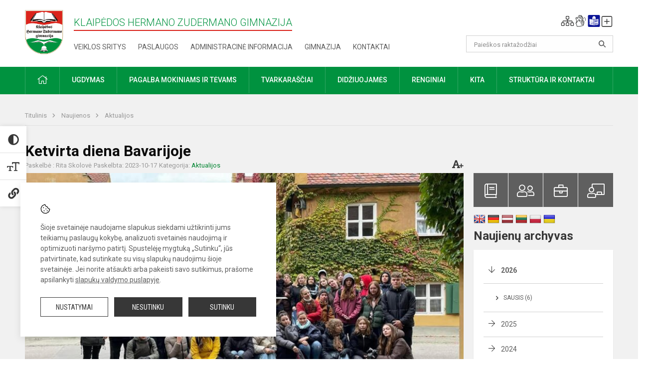

--- FILE ---
content_type: text/html; charset=UTF-8
request_url: https://hzg.lt/lt/naujienos/aktualijos/2023/10/ketvirta-diena-bavarijoje
body_size: 13501
content:
<!doctype html>
<html class="no-js" lang="lt">
<head>
    <meta charset="utf-8" />
<meta http-equiv="x-ua-compatible" content="ie=edge">
<meta name="viewport" content="width=device-width, initial-scale=1.0" />
<meta name="title" content="Ketvirta diena Bavarijoje">
<meta name="description" content="Šiandien aplankėme Augsburgą. ">
<meta name="theme-color" content="#000000" />
<meta name="mobile-web-app-capable" content="yes">



<link rel="apple-touch-icon" sizes="180x180" href="/apple-touch-icon.png">
<link rel="icon" type="image/png" sizes="32x32" href="/favicon-32x32.png">
<link rel="icon" type="image/png" sizes="16x16" href="/favicon-16x16.png">
<link rel="manifest" href="/manifest.json">
<meta name="msapplication-TileColor" content="#da532c">

<link rel="icon" type="image/png" href="/favicon-96x96.png" sizes="96x96" />
<link rel="icon" type="image/svg+xml" href="/favicon.svg" />
<link rel="shortcut icon" href="/favicon.ico" />
<link rel="apple-touch-icon" sizes="180x180" href="/apple-touch-icon.png" />
<link rel="manifest" href="/site.webmanifest" />

<title>
            Ketvirta diena Bavarijoje | Klaipėdos Hermano Zudermano gimnazija
    </title>

<link rel="stylesheet" href="/assets/build/css/app.css?id=68aa80351c439874adc6"/>

<link href="https://fonts.googleapis.com/css?family=Roboto:300,400,500,700&amp;subset=latin-ext" rel="stylesheet">
<link href="https://fonts.googleapis.com/css?family=Roboto+Condensed&amp;subset=latin-ext" rel="stylesheet">

    
                
                    
            
    <meta property="og:site_name" content="Klaipėdos Hermano Zudermano gimnazija"/>
    <meta property="og:title" content="Ketvirta diena Bavarijoje"/>
    <meta property="og:description" content="Šiandien aplankėme Augsburgą. "/>
    <meta property="og:image" content="/app/default/assets/naujienos/391606599_755012019763517_8548876401743952345_n.jpg"/>
    <meta property="og:url" content="https://hzg.lt/lt/naujienos/aktualijos/2023/10/ketvirta-diena-bavarijoje "/>
    <meta property="og:type" content="website"/>

<script>
    var Laravel = {
        csrfToken: 'RGvMUsPrbRdk2C9K9ujyK2dRVIrZVtBLeOMKq5gl',
        recaptchaKey: ''
    };
</script>

<style>.nav ul li a {
    padding: 16px 24px;
}
</style>
</head>
<body class="">
<div id="fb-root"></div>
<script>(function (d, s, id) {
        var js, fjs = d.getElementsByTagName(s)[0];
        if (d.getElementById(id)) return;
        js = d.createElement(s);
        js.id = id;
        js.src = "//connect.facebook.net/lt_LT/sdk.js#xfbml=1&version=v2.10&appId=1142490675765092";
        fjs.parentNode.insertBefore(js, fjs);
    }(document, 'script', 'facebook-jssdk'));
</script>

<div class="accessibility-holder">
    <ul>
                <li>
            <div class="acc-trigger acc-contrast">
                <i class="fas fa-adjust"></i>
                <div class="accessibility-steps">
                    <ul>
                        <li></li>
                        <li></li>
                    </ul>
                </div>
            </div>
            <div class="accessibility-tooltip accessibility-tooltip-1 current">
                Juodai ant balto
            </div>
            <div class="accessibility-tooltip accessibility-tooltip-2">
                Baltai ant juodo
            </div>
            <div class="accessibility-tooltip accessibility-tooltip-3 ">
                Normalus
            </div>
        </li>
        <li>
            <div class="acc-trigger acc-size">
                <img alt="Teksto dydis" src="/assets/build/img/icon-text.png">
                <div class="accessibility-steps">
                    <ul>
                        <li></li>
                        <li></li>
                    </ul>
                </div>
            </div>
            <div class="accessibility-tooltip accessibility-tooltip-1 current">
                Dydis 1
            </div>
            <div class="accessibility-tooltip accessibility-tooltip-2">
                Dydis 2
            </div>
            <div class="accessibility-tooltip accessibility-tooltip-3 ">
                Dydis normalus
            </div>
        </li>
        <li>
            <div class="acc-trigger acc-links">
                <i class="fas fa-link"></i>
                <div class="accessibility-steps">
                    <ul>
                        <li></li>
                    </ul>
                </div>
            </div>
            <div class="accessibility-tooltip accessibility-tooltip-1 current">
                Ryškios nuorodos
            </div>
            <div class="accessibility-tooltip accessibility-tooltip-2">
                Normalios nuorodos
            </div>
        </li>
    </ul>
    <span>
        <i class="far fa-times-circle"></i>
    </span>
    <script type="text/javascript">
        var accessibility_settings = JSON.parse('false');
            </script>
</div>


<script>
	document.addEventListener("DOMContentLoaded", function (event) {
$('a').keyup(function (e) {
var active_a = $(document.activeElement);
var parent_a = active_a.parents('ul').prev('a');

// po tab paspaudimo uzdaromi visi expanded, isskyrus navigacijos parent elementa
$('a').attr("aria-expanded", 'false');
parent_a.attr("aria-expanded", 'true');

// Paspaudus pele uzdaromi visi expanded
$("body").click(function () {
$(this).attr("aria-expanded", 'false');
});

// paspaudus enter atidaromas expanded, visi kiti uzdaromi
if (e.keyCode == 13) {
$('a').attr("aria-expanded", 'false');
var is_expanded = $(this).attr('aria-expanded');

if (is_expanded === 'true') {
$(this).attr("aria-expanded", 'false');
} else {
$(this).attr("aria-expanded", 'true');
}
}
});
});
</script>

<div class="cookies-hold" id="europeCookieWrapper" style="display: none;">
    <div class="cookies-icon">
        <img src="/assets/build/img/icon-cookies.svg" alt="icon-cookies">
    </div>
    <div class="cookies-text">
        Šioje svetainėje naudojame slapukus siekdami užtikrinti jums teikiamų paslaugų kokybę, analizuoti svetainės naudojimą ir optimizuoti naršymo patirtį. Spustelėję mygtuką „Sutinku“, jūs patvirtinate, kad sutinkate su visų slapukų naudojimu šioje svetainėje. Jei norite atšaukti arba pakeisti savo sutikimus, prašome apsilankyti <a href="/slapuku-valdymas">slapukų valdymo puslapyje</a>.
    </div>
    <div class="cookies-buttons">
        <ul>
            <li>
                <a href="/slapuku-valdymas" class="btn-dark-border btn-full">Nustatymai</a>
            </li>
            <li>
                <a href="#" id="europeCookieHide" class="btn-dark btn-full">Nesutinku</a>
            </li>
            <li>
                <a href="#" id="europeCookieClose" class="btn-dark btn-full">Sutinku</a>
            </li>
        </ul>
    </div>
</div>

<a href="#content" class="skip-link">Praleisti meniu</a>
<div class="small-12 columns nopad mobile-nav-top-block">
	<div class="small-3 medium-2 columns mobile-logo text-center">
		<a href="/" aria-label="Klaipėdos Hermano Zudermano gimnazija"><img src="/app/default/assets/mokykla/favicon.png" alt="Klaipėdos Hermano Zudermano gimnazija"></a>
	</div>
	<div class="small-9 medium-10 columns nopad mobile-top-nav">
		<ul>
			
							<li>
					<a href="https://hzg.lt/lt/naujienos/kurti" aria-label="Įkelti naujienas">
						<i class="fal fa-plus-square"></i>
					</a>
				</li>
							<li>
					<a href="https://hzg.lt/lt/paskutiniai-atnaujinimai" aria-label="Paskutiniai atnaujinimai">
						<i class="fal fa-clock"></i>
					</a>
				</li>
						
			<li>
				<a href="#" class="trigger-search">
					<i class="fal fa-search"></i>
					<span class="sr-only">Paieška</span>
				</a>
			</li>
			<li>
				<a href="#" class="trigger">
					<i class="fal fa-bars"></i>
					<i class="fal fa-times" style="display: none;"></i>
					<span class="sr-only">Meniu</span>
				</a>
			</li>
		</ul>
	</div>
</div>


<div class="row row-padd">
	<div class="small-12 columns mobile-search-block text-center">
		<form action="https://hzg.lt/lt/search" role="search">
			<input type="text" placeholder="Paieškos raktažodžiai" name="q" autocomplete="off" value="" aria-label="Paieškos raktažodžiai">
			<button type="submit" aria-label="Atidaryti paiešką"></button>
		</form>
	</div>
</div>

<div class="small-12 columns nopad mobile-nav-list" role="navigation">
    <div class="mobile-nav-new-header header-right">
        <div class="schedule">
                        <div class="header-schedule-ul">
                <style>
	.nav ul li a[aria-expanded="true"] + ul {
		display: block;
	}
</style>

<ul role="navigation">
										<li class="tooltip-new">
					<a aria-haspopup="true" aria-expanded="false" aria-label="Svetainės medis" role="button" target="_self" class="" href="https://hzg.lt/lt/svetaines-medis">
						<i class="fa sitemap"></i>
						<span class="tooltiptext">Svetainės medis</span>
					</a>
				</li>
															<li class="tooltip-new">
					<a aria-haspopup="true" aria-expanded="false" aria-label="Informacija gestų kalba" role="button" target="_self" class="" href="https://hzg.lt/lt/informacija-gestu-kalba">
						<i class="fa hands"></i>
						<span class="tooltiptext">Informacija gestų kalba</span>
					</a>
				</li>
															<li class="tooltip-new">
					<a aria-haspopup="true" aria-expanded="false" aria-label="Informacija lengvai suprantama kalba" role="button" target="_self" class="" href="https://hzg.lt/lt/informacija-lengvai-suprantama-kalba">
						<i class="fa lux"></i>
						<span class="tooltiptext">Informacija lengvai suprantama kalba</span>
					</a>
				</li>
															<li class="tooltip-new">
					<a aria-haspopup="true" aria-expanded="false" aria-label="Įkelti naujieną administratoriui" role="button" target="_self" class="" href="https://hzg.lt/lt/naujienos/kurti">
						<i class="fa fa-plus-square-o"></i>
						<span class="tooltiptext">Įkelti naujieną administratoriui</span>
					</a>
				</li>
						</ul>
            </div>
        </div>
    </div>
	<style>
    .nav ul li a[aria-expanded="true"] + ul {
        display: block;
    }
</style>

<ul role="navigation">
                                        <li class="">
                    <a aria-haspopup="true" aria-expanded="false" role="button" target="_self"
                       class="" href="https://hzg.lt/lt/naujienos">Naujienos
                           </a>
                </li>
                                                                                                <li class="">
                    <a aria-haspopup="true" aria-expanded="false" role="button" target="_self"
                       class="" href="https://hzg.lt/lt/veiklos-sritys">Veiklos sritys
                           </a>
                </li>
                                                                                                <li class="">
                    <a aria-haspopup="true" aria-expanded="false" role="button" target="_self"
                       class="" href="https://hzg.lt/lt/paslaugos">Paslaugos
                           </a>
                </li>
                                                                                                <li class="has-child ">
                    <a href="#" aria-haspopup="true" aria-expanded="false" role="button"
                       class="">
                                              Administracinė informacija
                                                  </a>
                    <ul>
                                                    <li class="">
                                                                    <a target="_self" class=""
                                       href="https://hzg.lt/lt/administracine-informacija/nuostatai">Nuostatai, tvarkos</a>
                                                            </li>
                                                    <li class="">
                                                                    <a target="_self" class=""
                                       href="https://hzg.lt/lt/administracine-informacija/planavimo-dokumentai">Planavimo dokumentai</a>
                                                            </li>
                                                    <li class="">
                                                                    <a target="_self" class=""
                                       href="https://hzg.lt/lt/administracine-informacija/veiklos-ataskaitos">Veiklos ataskaitos</a>
                                                            </li>
                                                    <li class="">
                                                                    <a target="_self" class=""
                                       href="https://hzg.lt/lt/administracine-informacija/biudzeto-vykdymo-ataskaitu-rinkiniai">Biudžeto vykdymo ataskaitų rinkiniai</a>
                                                            </li>
                                                    <li class="">
                                                                    <a target="_self" class=""
                                       href="https://hzg.lt/lt/administracine-informacija/finansiniu-ataskaitu-rinkiniai">Finansinių ataskaitų rinkiniai</a>
                                                            </li>
                                                    <li class="">
                                                                    <a target="_self" class=""
                                       href="https://hzg.lt/lt/administracine-informacija/darbo-uzmokestis">Darbo užmokestis</a>
                                                            </li>
                                                    <li class="">
                                                                    <a target="_self" class=""
                                       href="https://hzg.lt/lt/administracine-informacija/ukio-subjektu-prieziura">Ūkio subjektų priežiūra</a>
                                                            </li>
                                                    <li class="">
                                                                    <a target="_self" class=""
                                       href="https://hzg.lt/lt/administracine-informacija/paskatinimai-ir-apdovanojimai">Paskatinimai ir apdovanojimai</a>
                                                            </li>
                                                    <li class="">
                                                                    <a target="_self" class=""
                                       href="https://hzg.lt/lt/administracine-informacija/tarnybiniai-lengvieji-automobiliai">Tarnybiniai lengvieji automobiliai</a>
                                                            </li>
                                                    <li class="">
                                                                    <a target="_self" class=""
                                       href="https://hzg.lt/lt/administracine-informacija/viesieji-pirkimai">Viešieji pirkimai</a>
                                                            </li>
                                            </ul>
                </li>
                                                                                                <li class="">
                    <a aria-haspopup="true" aria-expanded="false" role="button" target="_self"
                       class="" href="https://hzg.lt/lt/gimnazija">Gimnazija
                           </a>
                </li>
                                                                                    <li class="">
                    <a aria-haspopup="true" aria-expanded="false" role="button" target="_self"
                       class="" href="https://hzg.lt/lt/kontaktai">Kontaktai
                           </a>
                </li>
                                                                                                <li class="">
                    <a aria-haspopup="true" aria-expanded="false" role="button" target="_self"
                       class="" href="https://hzg.lt/lt/paslaugos/ugdymas">Ugdymas
                           </a>
                </li>
                                                                                                <li class="has-child ">
                    <a href="#" aria-haspopup="true" aria-expanded="false" role="button"
                       class="">
                                              Pagalba mokiniams ir tėvams
                                                  </a>
                    <ul>
                                                    <li class="">
                                                                    <a target="_self" class=""
                                       href="https://hzg.lt/lt/paslaugos/pagalba-mokiniams-ir-tevams/visuomenes-sveikatos-prieziuros-specialistas">Visuomenės sveikatos specialistas</a>
                                                            </li>
                                                    <li class="">
                                                                    <a target="_self" class=""
                                       href="https://hzg.lt/lt/paslaugos/pagalba-mokiniams-ir-tevams/psichologas">Psichologas</a>
                                                            </li>
                                                    <li class="">
                                                                    <a target="_self" class=""
                                       href="https://hzg.lt/lt/paslaugos/pagalba-mokiniams-ir-tevams/socialinis-pedagogas">Socialinis pedagogas</a>
                                                            </li>
                                                    <li class="">
                                                                    <a target="_self" class=""
                                       href="https://hzg.lt/lt/paslaugos/pagalba-mokiniams-ir-tevams/specialusis-pedagogas">Specialusis pedagogas</a>
                                                            </li>
                                                    <li class="">
                                                                    <a target="_self" class=""
                                       href="https://hzg.lt/lt/paslaugos/pagalba-mokiniams-ir-tevams/karjeros-specialistas">Karjeros specialistas</a>
                                                            </li>
                                                    <li class="">
                                                                    <a target="_self" class=""
                                       href="https://hzg.lt/lt/paslaugos/pagalba-mokiniams-ir-tevams/logopedas">Logopedas</a>
                                                            </li>
                                                    <li class="">
                                                                    <a target="_self" class=""
                                       href="https://hzg.lt/lt/struktura-ir-kontaktai/komisijos-ir-darbo-grupes/vaiko-geroves-komisija">Vaiko gerovės komisija</a>
                                                            </li>
                                                    <li class="">
                                                                    <a target="_self" class=""
                                       href="https://hzg.lt/lt/paslaugos/pagalba-mokiniams-ir-tevams/psichologines-ir-emocines-pagalbos-kontaktai">Pagalbos kontaktai</a>
                                                            </li>
                                            </ul>
                </li>
                                                                                                <li class="">
                    <a aria-haspopup="true" aria-expanded="false" role="button" target="_self"
                       class="" href="https://hzg.lt/lt/tvarkarasciai">Tvarkaraščiai
                           </a>
                </li>
                                                                        <li class="">
                    <a aria-haspopup="true" aria-expanded="false" role="button" target="_self"
                       class="" href="https://hzg.lt/lt/naujienos/didziuojames">Didžiuojamės
                           </a>
                </li>
                                                                        <li class="">
                    <a aria-haspopup="true" aria-expanded="false" role="button" target="_self"
                       class="" href="https://hzg.lt/lt/naujienos/renginiai">Renginiai
                           </a>
                </li>
                                                            <li class="has-child ">
                    <a href="#" aria-haspopup="true" aria-expanded="false" role="button"
                       class="">
                                              Kita
                                                  </a>
                    <ul>
                                                    <li class="">
                                                                    <a target="_self" class=""
                                       href="https://hzg.lt/lt/civiline-sauga">Civilinė sauga</a>
                                                            </li>
                                                    <li class="">
                                                                    <a target="_self" class=""
                                       href="https://hzg.lt/lt/korupcijos-prevencija">Korupcijos prevencija</a>
                                                            </li>
                                                    <li class="">
                                                                    <a target="_self" class=""
                                       href="https://hzg.lt/lt/smurto-prevencija">Smurto prevencija</a>
                                                            </li>
                                                    <li class="">
                                                                    <a target="_self" class=""
                                       href="https://hzg.lt/lt/laisvos-darbo-vietos">Laisvos darbo vietos</a>
                                                            </li>
                                                    <li class="">
                                                                    <a target="_self" class=""
                                       href="https://hzg.lt/lt/nuorodos">Nuorodos</a>
                                                            </li>
                                                    <li class="">
                                                                    <a target="_self" class=""
                                       href="https://hzg.lt/lt/teisine-informacija">Teisinė informacija</a>
                                                            </li>
                                                    <li class="">
                                                                    <a target="_self" class=""
                                       href="https://hzg.lt/lt/atviri-duomenys">Atviri duomenys</a>
                                                            </li>
                                            </ul>
                </li>
                                                            <li class="">
                    <a aria-haspopup="true" aria-expanded="false" role="button" target="_self"
                       class="" href="https://hzg.lt/lt/struktura-ir-kontaktai">Struktūra ir kontaktinė informacija
                           </a>
                </li>
                        </ul>
</div>

<div class="row row-padd">
	<div class="small-12 columns nopad header" role="header">
		<div class="small-1 columns nopad header-left">
			<a href="/" aria-label="Klaipėdos Hermano Zudermano gimnazija"><img title="Klaipėdos Hermano Zudermano gimnazija" alt="Klaipėdos Hermano Zudermano gimnazija" src="/app/default/assets/mokykla/logo_web.png"></a>
		</div>
		<div class="small-7 columns nopad header-middle">
			<div class="small-12 columns nopadleft slogan">
				<span>Klaipėdos Hermano Zudermano gimnazija</span>
			</div>
			<div class="small-12 columns nopadleft slonan-nav">
				
<ul class="">
            <li class="
        
        
        
        
        ">

        <a
                href="https://hzg.lt/lt/veiklos-sritys"
                target="_self"
                class=" "
                
                        >
            Veiklos sritys
        </a>

                </li>
            <li class="
        
        
        
        
        ">

        <a
                href="https://hzg.lt/lt/paslaugos"
                target="_self"
                class=" "
                
                        >
            Paslaugos
        </a>

                </li>
            <li class="
        
        
        
        
        ">

        <a
                href="https://hzg.lt/lt/administracine-informacija"
                target="_self"
                class=" "
                
                        >
            Administracinė informacija
        </a>

                </li>
            <li class="
        
        
        
        
        ">

        <a
                href="https://hzg.lt/lt/gimnazija"
                target="_self"
                class=" "
                
                        >
            Gimnazija
        </a>

                </li>
            <li class="
        
        
        
        
        ">

        <a
                href="https://hzg.lt/lt/kontaktai"
                target="_self"
                class=" "
                
                        >
            Kontaktai
        </a>

                </li>
    
</ul>

			</div>
		</div>
		<div class="small-3 columns nopad header-right">
			<div class="small-12 columns nopad schedule">
								<div class="header-schedule-ul">
					<style>
	.nav ul li a[aria-expanded="true"] + ul {
		display: block;
	}
</style>

<ul role="navigation">
										<li class="tooltip-new">
					<a aria-haspopup="true" aria-expanded="false" aria-label="Svetainės medis" role="button" target="_self" class="" href="https://hzg.lt/lt/svetaines-medis">
						<i class="fa sitemap"></i>
						<span class="tooltiptext">Svetainės medis</span>
					</a>
				</li>
															<li class="tooltip-new">
					<a aria-haspopup="true" aria-expanded="false" aria-label="Informacija gestų kalba" role="button" target="_self" class="" href="https://hzg.lt/lt/informacija-gestu-kalba">
						<i class="fa hands"></i>
						<span class="tooltiptext">Informacija gestų kalba</span>
					</a>
				</li>
															<li class="tooltip-new">
					<a aria-haspopup="true" aria-expanded="false" aria-label="Informacija lengvai suprantama kalba" role="button" target="_self" class="" href="https://hzg.lt/lt/informacija-lengvai-suprantama-kalba">
						<i class="fa lux"></i>
						<span class="tooltiptext">Informacija lengvai suprantama kalba</span>
					</a>
				</li>
															<li class="tooltip-new">
					<a aria-haspopup="true" aria-expanded="false" aria-label="Įkelti naujieną administratoriui" role="button" target="_self" class="" href="https://hzg.lt/lt/naujienos/kurti">
						<i class="fa fa-plus-square-o"></i>
						<span class="tooltiptext">Įkelti naujieną administratoriui</span>
					</a>
				</li>
						</ul>
				</div>
			</div>
			<div class="small-12 columns nopad search-block">
				<form action="https://hzg.lt/lt/search" role="search">
					<input type="text" placeholder="Paieškos raktažodžiai" name="q" autocomplete="off" value="" aria-label="Paieškos raktažodžiai">
					<button type="submit" aria-expanded="false" aria-label="Atidaryti paiešką"></button>
				</form>
			</div>
		</div>
	</div>
</div>

<div class="bg-green">
    <div class="row row-padd">
        <div class="small-12 columns nopad nav">
            <style>
    .nav ul li a[aria-expanded="true"] + ul {
        display: block;
    }
</style>

<ul role="navigation">
                                        <li class="">
                    <a aria-haspopup="true" aria-expanded="false" role="button" target="_self"
                       class="" href="https://hzg.lt/lt"><i class="fal fa-home"></i>
                                                           <span class="sr-only">Pradžia</span>
                            </a>
                </li>
                                                                                                            <li class="has-child ">
                    <a href="#" aria-haspopup="true" aria-expanded="false" role="button"
                       class="">
                                              Ugdymas
                                                  </a>
                    <ul>
                                                    <li class="">
                                                                    <a target="_self" class=""
                                       href="https://hzg.lt/lt/paslaugos/ugdymas/ugdymo-organizavimas">Ugdymo organizavimas</a>
                                                            </li>
                                                    <li class="">
                                                                    <a target="_self" class=""
                                       href="https://hzg.lt/lt/paslaugos/ugdymas/pradinis-ugdymas">Pradinis ugdymas</a>
                                                            </li>
                                                    <li class="">
                                                                    <a target="_self" class=""
                                       href="https://hzg.lt/lt/paslaugos/ugdymas/pagrindinis-ugdymas">Pagrindinis ugdymas</a>
                                                            </li>
                                                    <li class="">
                                                                    <a target="_self" class=""
                                       href="https://hzg.lt/lt/paslaugos/ugdymas/vidurinis-ugdymas">Vidurinis ugdymas</a>
                                                            </li>
                                                    <li class="">
                                                                    <a target="_self" class=""
                                       href="https://hzg.lt/lt/paslaugos/ugdymas/mokiniu-mokymas-namuose">Mokinių mokymas namuose</a>
                                                            </li>
                                                    <li class="">
                                                                    <a target="_self" class=""
                                       href="https://hzg.lt/lt/paslaugos/ugdymas/kontroliniai-ir-kiti-atsiskaitymo-darbai">Kontroliniai ir kiti atsiskaitymo darbai</a>
                                                            </li>
                                                    <li class="">
                                                                    <a target="_self" class=""
                                       href="https://hzg.lt/lt/paslaugos/ugdymas/aprupinimas-vadoveliais">Aprūpinimas vadovėliais</a>
                                                            </li>
                                                    <li class="">
                                                                    <a target="_self" class=""
                                       href="https://hzg.lt/lt/paslaugos/ugdymas/nuotolinis-mokymas">Nuotolinis mokymas</a>
                                                            </li>
                                                    <li class="">
                                                                    <a target="_self" class=""
                                       href="https://hzg.lt/lt/paslaugos/ugdymas/ugdymo-turinio-atnaujinimas">Ugdymo turinio atnaujinimas</a>
                                                            </li>
                                                    <li class="">
                                                                    <a target="_self" class=""
                                       href="https://hzg.lt/lt/paslaugos/ugdymas/itraukusis-ugdymas">Įtraukusis ugdymas</a>
                                                            </li>
                                            </ul>
                </li>
                                                                                                            <li class="has-child ">
                    <a href="#" aria-haspopup="true" aria-expanded="false" role="button"
                       class="">
                                              Pagalba mokiniams ir tėvams
                                                  </a>
                    <ul>
                                                    <li class="">
                                                                    <a target="_self" class=""
                                       href="https://hzg.lt/lt/paslaugos/pagalba-mokiniams-ir-tevams/visuomenes-sveikatos-prieziuros-specialistas">Visuomenės sveikatos specialistas</a>
                                                            </li>
                                                    <li class="">
                                                                    <a target="_self" class=""
                                       href="https://hzg.lt/lt/paslaugos/pagalba-mokiniams-ir-tevams/psichologas">Psichologas</a>
                                                            </li>
                                                    <li class="">
                                                                    <a target="_self" class=""
                                       href="https://hzg.lt/lt/paslaugos/pagalba-mokiniams-ir-tevams/socialinis-pedagogas">Socialinis pedagogas</a>
                                                            </li>
                                                    <li class="">
                                                                    <a target="_self" class=""
                                       href="https://hzg.lt/lt/paslaugos/pagalba-mokiniams-ir-tevams/specialusis-pedagogas">Specialusis pedagogas</a>
                                                            </li>
                                                    <li class="">
                                                                    <a target="_self" class=""
                                       href="https://hzg.lt/lt/paslaugos/pagalba-mokiniams-ir-tevams/karjeros-specialistas">Karjeros specialistas</a>
                                                            </li>
                                                    <li class="">
                                                                    <a target="_self" class=""
                                       href="https://hzg.lt/lt/paslaugos/pagalba-mokiniams-ir-tevams/logopedas">Logopedas</a>
                                                            </li>
                                                    <li class="">
                                                                    <a target="_self" class=""
                                       href="https://hzg.lt/lt/struktura-ir-kontaktai/komisijos-ir-darbo-grupes/vaiko-geroves-komisija">Vaiko gerovės komisija</a>
                                                            </li>
                                                    <li class="">
                                                                    <a target="_self" class=""
                                       href="https://hzg.lt/lt/paslaugos/pagalba-mokiniams-ir-tevams/psichologines-ir-emocines-pagalbos-kontaktai">Psichologinės ir emocinės pagalbos kontaktai</a>
                                                            </li>
                                            </ul>
                </li>
                                                                                                            <li class="">
                    <a aria-haspopup="true" aria-expanded="false" role="button" target="_self"
                       class="" href="https://hzg.lt/lt/tvarkarasciai">Tvarkaraščiai
                           </a>
                </li>
                                                                                                            <li class="">
                    <a aria-haspopup="true" aria-expanded="false" role="button" target="_self"
                       class="" href="https://hzg.lt/lt/naujienos/didziuojames">Didžiuojamės
                           </a>
                </li>
                                                                                                <li class="">
                    <a aria-haspopup="true" aria-expanded="false" role="button" target="_self"
                       class="" href="https://hzg.lt/lt/naujienos/renginiai">Renginiai
                           </a>
                </li>
                                                                                                <li class="has-child ">
                    <a href="#" aria-haspopup="true" aria-expanded="false" role="button"
                       class="">
                                              Kita
                                                  </a>
                    <ul>
                                                    <li class="">
                                                                    <a target="_self" class=""
                                       href="https://hzg.lt/lt/civiline-sauga">Civilinė sauga</a>
                                                            </li>
                                                    <li class="">
                                                                    <a target="_self" class=""
                                       href="https://hzg.lt/lt/korupcijos-prevencija">Korupcijos prevencija</a>
                                                            </li>
                                                    <li class="">
                                                                    <a target="_self" class=""
                                       href="https://hzg.lt/lt/praneseju-apsauga-vidinis-kanalas">Pranešėjų apsauga. Vidinis kanalas</a>
                                                            </li>
                                                    <li class="">
                                                                    <a target="_self" class=""
                                       href="https://hzg.lt/lt/smurto-prevencija">Smurto prevencija</a>
                                                            </li>
                                                    <li class="">
                                                                    <a target="_self" class=""
                                       href="https://hzg.lt/lt/laisvos-darbo-vietos">Laisvos darbo vietos</a>
                                                            </li>
                                                    <li class="">
                                                                    <a target="_self" class=""
                                       href="https://hzg.lt/lt/nuorodos">Nuorodos</a>
                                                            </li>
                                                    <li class="">
                                                                    <a target="_self" class=""
                                       href="https://hzg.lt/lt/teisine-informacija">Teisinė informacija</a>
                                                            </li>
                                                    <li class="">
                                                                    <a target="_self" class=""
                                       href="https://hzg.lt/lt/atviri-duomenys">Atviri duomenys</a>
                                                            </li>
                                            </ul>
                </li>
                                                                                                            <li class="has-child ">
                    <a href="#" aria-haspopup="true" aria-expanded="false" role="button"
                       class="">
                                              Struktūra ir kontaktai
                                                  </a>
                    <ul>
                                                    <li class="">
                                                                    <a target="_self" class=""
                                       href="https://hzg.lt/lt/struktura-ir-kontaktai/administracija">Administracija</a>
                                                            </li>
                                                    <li class="">
                                                                    <a target="_self" class=""
                                       href="https://hzg.lt/lt/struktura-ir-kontaktai/specialistai">Specialistai</a>
                                                            </li>
                                                    <li class="">
                                                                    <a target="_self" class=""
                                       href="https://hzg.lt/lt/struktura-ir-kontaktai/mokytojai">Mokytojai</a>
                                                            </li>
                                                    <li class="">
                                                                    <a target="_self" class=""
                                       href="https://hzg.lt/lt/struktura-ir-kontaktai/darbuotojai">Nepedagoginiai darbuotojai</a>
                                                            </li>
                                                    <li class="">
                                                                    <a target="_self" class=""
                                       href="https://hzg.lt/lt/struktura-ir-kontaktai/savivalda">Savivalda</a>
                                                            </li>
                                                    <li class="">
                                                                    <a target="_self" class=""
                                       href="https://hzg.lt/lt/struktura-ir-kontaktai/komisijos-ir-darbo-grupes">Komisijos ir darbo grupės</a>
                                                            </li>
                                                    <li class="">
                                                                    <a target="_self" class=""
                                       href="https://hzg.lt/lt/struktura-ir-kontaktai/strukturos-schema">Struktūros schema</a>
                                                            </li>
                                            </ul>
                </li>
                                                                                                            </ul>
        </div>
    </div>
</div>

<div class="content" id="content">

    <div class="row row-padd">
            <div class="small-12 columns nopad breads">
        <ul>
            <li class="breadcrumb-item">
                <a href="/">
                    Titulinis
                </a>
            </li>
                                                <li class="breadcrumb-item">
                        <a href="https://hzg.lt/naujienos">
                            Naujienos
                        </a>
                    </li>
                                                                <li class="breadcrumb-item">
                        <a href="https://hzg.lt/naujienos/aktualijos">
                            Aktualijos
                        </a>
                    </li>
                                                                                                                                                </ul>
    </div>

        

        <div class="small-12 medium-8 large-9 columns nopad content-main">
                        
                                                            
    <div class="small-12 columns nopad entry">
        <div class="entry article-block">
            <h1>Ketvirta diena Bavarijoje</h1>
            <a href="" id="page-font-size">
                <i class="fas fa-font"></i>
                <i class="fas fa-plus"></i>
            </a>
            <ul>
                                    <li>Paskelbė
                        : Rita Skolovė</li>
                
                <li>Paskelbta: 2023-10-17</li>

                                    <li>Kategorija: <a href="https://hzg.lt/naujienos/aktualijos"
                        >Aktualijos</a></li>
                            </ul>
        </div>

                    <div data-caption="" aria-label="" class="small-12 columns nopad img-full"
                 style="background: url('/app/default/assets/naujienos/bb0bf3ff9e27e339d49973e893b164fd.jpg') no-repeat center center">
            </div>
                                    <span class="media-comment"></span>
        
        <div class="small-12 columns nopad add-shadow content-school">

            
                                            <p>Šiandien aplankėme Augsburgą. Kelionė prasidėjo nelabai sėkmingai, nes automagistralėje patekome į kamštį ( Stau), kuriame praleidome apie 3 valandas. Laimei, šis laikas neprailgo. Pagaliau pasiekę miestą susipažinome su jo istorija ir įžymybėmis. Taipogi sužinojome apie Fugger šeimą ir jos įkurtą pirmąją pasaulyje socialinio būsto gyvenvietę "Fuggereibrunnen". Ji garsėja savo būsto kainomis. Čia butą galima išsinuomoti vos už 86 centus per metus (su sąlyga, kad nuomininkas melsis už Fugger'ių šeimą tris kartus dienoje, yra tikras Augsburgietis, labai nepasiturintis ir geros reputacijos). Beje, čia gimė garsaus Vienos klasiko W. A. Mocarto tėvas Leopoldas Mocartas. Buvo įdomu sužinoti apie miesto skerdyklą, katedrą, rotušę ir kaip Martinas Liuteris susijęs su Augsburgu.
                                                <p></p>
                                

<p>Gaila tik tai, kad mieste negalėjome praleisti daugiau laiko, nes dėl vėlyvo atvykimo reikėjo skubėti atgal į Waldkraiburgą. Dėkojame Pia Lingner- Boeld ir F. Wilhelm Boeld už gražią ir informatyvią dieną
                                            

            
                                <div class="small-12 columns gallery-thumbs nopad" id="gallery-2">
        <ul>
                                                                                                <li><a data-caption="" aria-label="" data-fancybox="gallery" rel="group"
                       href="/app/default/assets/naujienos/431b38dea144434ed48134a6ea891506.jpg"
                       style="background:url(/app/default/assets/naujienos/c8f91c47134ecfb6db9522190d334a70.jpg) no-repeat center center;"></a>
                                    </li>
                                                            <li><a data-caption="" aria-label="" data-fancybox="gallery" rel="group"
                       href="/app/default/assets/naujienos/2f7d844808cec56546fc406a7bb86b47.jpg"
                       style="background:url(/app/default/assets/naujienos/c5f0b84ec769cdd06e021296692e6c11.jpg) no-repeat center center;"></a>
                                    </li>
                                                            <li><a data-caption="" aria-label="" data-fancybox="gallery" rel="group"
                       href="/app/default/assets/naujienos/83b4ab069e95b379ea8a57186f0ac392.jpg"
                       style="background:url(/app/default/assets/naujienos/97f2392d0c5c69233e001fd9faf0d0da.jpg) no-repeat center center;"></a>
                                    </li>
                                                            <li><a data-caption="" aria-label="" data-fancybox="gallery" rel="group"
                       href="/app/default/assets/naujienos/53c6e1aa92f23467ac690b07fb3feb16.jpg"
                       style="background:url(/app/default/assets/naujienos/c5eb65dc89959a45ff7075cedd61265c.jpg) no-repeat center center;"></a>
                                    </li>
                                                            <li><a data-caption="" aria-label="" data-fancybox="gallery" rel="group"
                       href="/app/default/assets/naujienos/6edff19490e89273ac1d1815eb63a99a.jpg"
                       style="background:url(/app/default/assets/naujienos/cf19994c1bba7ca1d6c0673dca24ca98.jpg) no-repeat center center;"></a>
                                    </li>
                                                            <li><a data-caption="" aria-label="" data-fancybox="gallery" rel="group"
                       href="/app/default/assets/naujienos/5796e3d965b528d59ad36428fd5e82fe.jpg"
                       style="background:url(/app/default/assets/naujienos/948c3d6db04697d118579e6be3cb4262.jpg) no-repeat center center;"></a>
                                    </li>
                                                            <li><a data-caption="" aria-label="" data-fancybox="gallery" rel="group"
                       href="/app/default/assets/naujienos/311794791b04e78ff7ac7dbdf4b3912d.jpg"
                       style="background:url(/app/default/assets/naujienos/cf112a692ff15d511c558413845a7c04.jpg) no-repeat center center;"></a>
                                    </li>
                                                            <li><a data-caption="" aria-label="" data-fancybox="gallery" rel="group"
                       href="/app/default/assets/naujienos/aaec7fc88d1c9553a90055ed7a200cad.jpg"
                       style="background:url(/app/default/assets/naujienos/98be31bb658ae3c84bd4218450211561.jpg) no-repeat center center;"></a>
                                    </li>
                                                            <li><a data-caption="" aria-label="" data-fancybox="gallery" rel="group"
                       href="/app/default/assets/naujienos/d116f2a4ade2815a3474c878eb8ed28d.jpg"
                       style="background:url(/app/default/assets/naujienos/107ee27110fa4649f0819c53699f6637.jpg) no-repeat center center;"></a>
                                    </li>
                                                            <li><a data-caption="" aria-label="" data-fancybox="gallery" rel="group"
                       href="/app/default/assets/naujienos/f50788677775481da59c9867ad9af5ba.jpg"
                       style="background:url(/app/default/assets/naujienos/7ec995b7fe12be6c79f7e53369f9b43f.jpg) no-repeat center center;"></a>
                                    </li>
                                                            <li><a data-caption="" aria-label="" data-fancybox="gallery" rel="group"
                       href="/app/default/assets/naujienos/ec1b7cdf53bac3e1a0e93592a9a42ac4.jpg"
                       style="background:url(/app/default/assets/naujienos/a8aec29bac633867251bcaad1c380ace.jpg) no-repeat center center;"></a>
                                    </li>
                                                            <li><a data-caption="" aria-label="" data-fancybox="gallery" rel="group"
                       href="/app/default/assets/naujienos/97dd65b99b4339d01f77b87023faa88c.jpg"
                       style="background:url(/app/default/assets/naujienos/a576a088a96b390a4a6f130bb4321d9b.jpg) no-repeat center center;"></a>
                                    </li>
                                                            <li><a data-caption="" aria-label="" data-fancybox="gallery" rel="group"
                       href="/app/default/assets/naujienos/2d255dd9130170869a3f02ac135e3fab.jpg"
                       style="background:url(/app/default/assets/naujienos/3bfa24996b1381eb90f9edd810c09fa2.jpg) no-repeat center center;"></a>
                                    </li>
                                                                                                <li><a data-caption="" aria-label="" data-fancybox="gallery" rel="group"
                       href="/app/default/assets/naujienos/07e7bcece608f0a337a1f5cad090d6f7.jpg"
                       style="background:url(/app/default/assets/naujienos/0ec07abab5b2dc07dc7cc4ec93572a50.jpg) no-repeat center center;"></a>
                                    </li>
                    </ul>
    </div>

            
            
            
            <div class="small-12
                                medium-12
                                columns nopad article-bottom-right text-right">
                <span class="thanks_button_label">Nepamirškite padėkoti autoriui</span>

                <a href="/feedback/action"
   data-slug="thankyou"
   data-entry_type="Mokyklos\NaujienosModule\Naujiena\NaujienaModel"
   data-entry_id="227"
   class="btn-main-simple thanks_button feedback_button feedback_button_thankyou">
    Ačiū
    <span>0</span>
</a>

<script type="text/javascript">
    window.addEventListener("load", sliderFunction, false);
    function sliderFunction() {
        var button_slug = 'thankyou';
        var button = $(".feedback_button_" + button_slug);

        button.click(function (e) {
            e.preventDefault();

            var formData = $(this).data();

            $.ajax({
                url: $(this).attr('href'),
                dataType: 'json',
                method: 'GET',
                data: formData
            }).done(function (response) {
                if (response.success) {
                    var countHolder = button.children('span');
                    countHolder.text(parseInt(countHolder.text()) + 1);
                    button.children('span').text();
                    button.attr('disabled', true);
                    $('.feedback_button').attr('disabled', true);
                }
            });
        });
    }
</script>

            </div>

            <div class="small-12 columns nopad fb-block">
                                            </div>

            <div class="small-12 columns nopad back">
    <a href="javascript:void(0);" class="btn_back">Grįžti</a>
</div>

        </div>
    </div>

            <div class="small-12 columns nopad content-subtitle">
            Ankstesnės naujienos
        </div>
        <div class="small-12 columns nopad news-list">
            <ul>
                                    	
		
<li>
	<div class="small-12 columns nopad news-item">
		<a href="https://hzg.lt/lt/naujienos/aktualijos/2023/10/konferencija-kaip-sekasi-kiski-hansai" target="_self">
						<div class="small-12 columns nopad news-img" aria-label="Konferenciją „Kaip sekasi, kiški Hansai?“" style="background: url('/app/default/assets/naujienos/3ab3022a2872086f34449022b6920184.jpg') no-repeat center center"></div>
			<span class="sr-only">Konferenciją „Kaip sekasi, kiški Hansai?“</span>
		</a>
		<div class="small-12 columns nopad add-shadow news-item-content">
			<div class="small-12 columns nopad news-title">
				<a href="https://hzg.lt/lt/naujienos/aktualijos/2023/10/konferencija-kaip-sekasi-kiski-hansai" target="_self">Konferenciją „Kaip sekasi, kiški Hansai?“</a>
			</div>
							<div class="small-12 columns nopad news-info">
					<ul>
						<li>Paskelbta:
							2023-10-17</li>

													<li>Kategorija:
								<a href="https://hzg.lt/naujienos/aktualijos">Aktualijos</a>
							</li>
											</ul>
				</div>
			
			<div class="small-12 columns nopad news-text">
				Spalio mėn. 13 d. Goethe‘s institutas organizavo metodinę-praktinę ankstyvajam v...
			</div>
			<div class="news-more text-right">
															<i class="far fa-camera"></i>
																		<a href="https://hzg.lt/lt/naujienos/aktualijos/2023/10/konferencija-kaip-sekasi-kiski-hansai" target="_self">Plačiau</a>
			</div>
		</div>
	</div>
</li>
                                    	
		
<li>
	<div class="small-12 columns nopad news-item">
		<a href="https://hzg.lt/lt/naujienos/aktualijos/2023/10/trecia-diena-bavarijoje" target="_self">
						<div class="small-12 columns nopad news-img" aria-label="Trečia diena Bavarijoje" style="background: url('/app/default/assets/naujienos/19835e705808c3745a507046012bab9a.jpg') no-repeat center center"></div>
			<span class="sr-only">Trečia diena Bavarijoje</span>
		</a>
		<div class="small-12 columns nopad add-shadow news-item-content">
			<div class="small-12 columns nopad news-title">
				<a href="https://hzg.lt/lt/naujienos/aktualijos/2023/10/trecia-diena-bavarijoje" target="_self">Trečia diena Bavarijoje</a>
			</div>
							<div class="small-12 columns nopad news-info">
					<ul>
						<li>Paskelbta:
							2023-10-16</li>

													<li>Kategorija:
								<a href="https://hzg.lt/naujienos/aktualijos">Aktualijos</a>
							</li>
											</ul>
				</div>
			
			<div class="small-12 columns nopad news-text">
				Trečioji diena Bavarijoje praėjo energingai, linksmai ir informatyviai.

			</div>
			<div class="news-more text-right">
															<i class="far fa-camera"></i>
																		<a href="https://hzg.lt/lt/naujienos/aktualijos/2023/10/trecia-diena-bavarijoje" target="_self">Plačiau</a>
			</div>
		</div>
	</div>
</li>
                                    	
		
<li>
	<div class="small-12 columns nopad news-item">
		<a href="https://hzg.lt/lt/naujienos/aktualijos/2023/10/antra-diena-bavarijoje" target="_self">
						<div class="small-12 columns nopad news-img" aria-label="Antra diena Bavarijoje" style="background: url('/app/default/assets/naujienos/a091b1b2267e898c66b7ee327ab9821e.jpg') no-repeat center center"></div>
			<span class="sr-only">Antra diena Bavarijoje</span>
		</a>
		<div class="small-12 columns nopad add-shadow news-item-content">
			<div class="small-12 columns nopad news-title">
				<a href="https://hzg.lt/lt/naujienos/aktualijos/2023/10/antra-diena-bavarijoje" target="_self">Antra diena Bavarijoje</a>
			</div>
							<div class="small-12 columns nopad news-info">
					<ul>
						<li>Paskelbta:
							2023-10-16</li>

													<li>Kategorija:
								<a href="https://hzg.lt/naujienos/aktualijos">Aktualijos</a>
							</li>
											</ul>
				</div>
			
			<div class="small-12 columns nopad news-text">
				Nuotykių šiandien tikrai netrūko. Hermano Zudermano gimnazijos mokinių grupė kel...
			</div>
			<div class="news-more text-right">
															<i class="far fa-camera"></i>
																		<a href="https://hzg.lt/lt/naujienos/aktualijos/2023/10/antra-diena-bavarijoje" target="_self">Plačiau</a>
			</div>
		</div>
	</div>
</li>
                                    	
		
<li>
	<div class="small-12 columns nopad news-item">
		<a href="https://hzg.lt/lt/naujienos/aktualijos/2023/10/pirma-diena-bavarijoje" target="_self">
						<div class="small-12 columns nopad news-img" aria-label="Pirma diena Bavarijoje" style="background: url('/app/default/assets/naujienos/2e9d7c7c3712e38a175c24e430f19206.jpg') no-repeat center center"></div>
			<span class="sr-only">Pirma diena Bavarijoje</span>
		</a>
		<div class="small-12 columns nopad add-shadow news-item-content">
			<div class="small-12 columns nopad news-title">
				<a href="https://hzg.lt/lt/naujienos/aktualijos/2023/10/pirma-diena-bavarijoje" target="_self">Pirma diena Bavarijoje</a>
			</div>
							<div class="small-12 columns nopad news-info">
					<ul>
						<li>Paskelbta:
							2023-10-15</li>

													<li>Kategorija:
								<a href="https://hzg.lt/naujienos/aktualijos">Aktualijos</a>
							</li>
											</ul>
				</div>
			
			<div class="small-12 columns nopad news-text">
				Pirmąją ekskursijos dieną aplankėme Žemutinės Bavarijos sostinę - Landshutą.

			</div>
			<div class="news-more text-right">
															<i class="far fa-camera"></i>
																		<a href="https://hzg.lt/lt/naujienos/aktualijos/2023/10/pirma-diena-bavarijoje" target="_self">Plačiau</a>
			</div>
		</div>
	</div>
</li>
                                    	
		
<li>
	<div class="small-12 columns nopad news-item">
		<a href="https://hzg.lt/lt/naujienos/aktualijos/2023/10/siltas-sutikimas-bavarijoje" target="_self">
						<div class="small-12 columns nopad news-img" aria-label="Šiltas sutikimas Bavarijoje" style="background: url('/app/default/assets/naujienos/5516f4c87ccca7b69d1a258d6da2f45c.jpg') no-repeat center center"></div>
			<span class="sr-only">Šiltas sutikimas Bavarijoje</span>
		</a>
		<div class="small-12 columns nopad add-shadow news-item-content">
			<div class="small-12 columns nopad news-title">
				<a href="https://hzg.lt/lt/naujienos/aktualijos/2023/10/siltas-sutikimas-bavarijoje" target="_self">Šiltas sutikimas Bavarijoje</a>
			</div>
							<div class="small-12 columns nopad news-info">
					<ul>
						<li>Paskelbta:
							2023-10-15</li>

													<li>Kategorija:
								<a href="https://hzg.lt/naujienos/aktualijos">Aktualijos</a>
							</li>
											</ul>
				</div>
			
			<div class="small-12 columns nopad news-text">
				Rytų-Vakarų Prūsijos regioninė grupė Bavarija trečią kartą pakvietė mokinių grup...
			</div>
			<div class="news-more text-right">
															<i class="far fa-camera"></i>
																		<a href="https://hzg.lt/lt/naujienos/aktualijos/2023/10/siltas-sutikimas-bavarijoje" target="_self">Plačiau</a>
			</div>
		</div>
	</div>
</li>
                                    	
		
<li>
	<div class="small-12 columns nopad news-item">
		<a href="https://hzg.lt/lt/naujienos/aktualijos/2023/10/akcija-beglobiams-gyvunams" target="_self">
						<div class="small-12 columns nopad news-img" aria-label="Akcija beglobiams gyvūnams" style="background: url('/app/default/assets/naujienos/c2b43e07eb3967e042aa8369ec36af9a.jpg') no-repeat center center"></div>
			<span class="sr-only">Akcija beglobiams gyvūnams</span>
		</a>
		<div class="small-12 columns nopad add-shadow news-item-content">
			<div class="small-12 columns nopad news-title">
				<a href="https://hzg.lt/lt/naujienos/aktualijos/2023/10/akcija-beglobiams-gyvunams" target="_self">Akcija beglobiams gyvūnams</a>
			</div>
							<div class="small-12 columns nopad news-info">
					<ul>
						<li>Paskelbta:
							2023-10-08</li>

													<li>Kategorija:
								<a href="https://hzg.lt/naujienos/aktualijos">Aktualijos</a>
							</li>
											</ul>
				</div>
			
			<div class="small-12 columns nopad news-text">
				Spalio 2-6 dienomis mūsų gimnazijoje vyko akcija, skirta paremti beglobius gyvūn...
			</div>
			<div class="news-more text-right">
															<i class="far fa-camera"></i>
																		<a href="https://hzg.lt/lt/naujienos/aktualijos/2023/10/akcija-beglobiams-gyvunams" target="_self">Plačiau</a>
			</div>
		</div>
	</div>
</li>
                                    	
		
<li>
	<div class="small-12 columns nopad news-item">
		<a href="https://hzg.lt/lt/naujienos/aktualijos/2023/10/piesiniu-paroda-is-ko-mes-sudaryti" target="_self">
						<div class="small-12 columns nopad news-img" aria-label="Piešinių paroda &quot;Iš ko mes sudaryti?&quot;" style="background: url('/app/default/assets/naujienos/676c3f569208dfa24f485697a06c4667.jpg') no-repeat center center"></div>
			<span class="sr-only">Piešinių paroda &quot;Iš ko mes sudaryti?&quot;</span>
		</a>
		<div class="small-12 columns nopad add-shadow news-item-content">
			<div class="small-12 columns nopad news-title">
				<a href="https://hzg.lt/lt/naujienos/aktualijos/2023/10/piesiniu-paroda-is-ko-mes-sudaryti" target="_self">Piešinių paroda &quot;Iš ko mes sudaryti?&quot;</a>
			</div>
							<div class="small-12 columns nopad news-info">
					<ul>
						<li>Paskelbta:
							2023-10-08</li>

													<li>Kategorija:
								<a href="https://hzg.lt/naujienos/aktualijos">Aktualijos</a>
							</li>
											</ul>
				</div>
			
			<div class="small-12 columns nopad news-text">
				Klaipėdos miesto savivaldybės Imanuelio Kanto viešojoje bibliotekoje Jaunimo sky...
			</div>
			<div class="news-more text-right">
															<i class="far fa-camera"></i>
																		<a href="https://hzg.lt/lt/naujienos/aktualijos/2023/10/piesiniu-paroda-is-ko-mes-sudaryti" target="_self">Plačiau</a>
			</div>
		</div>
	</div>
</li>
                                    	
		
<li>
	<div class="small-12 columns nopad news-item">
		<a href="https://hzg.lt/lt/naujienos/aktualijos/2023/10/disleksija" target="_self">
						<div class="small-12 columns nopad news-img" aria-label="Spalis – DISLEKSIJOS supratimo mėnuo!" style="background: url('/app/default/assets/naujienos/3bf48c3f933a5327cfb1456e249aafa2.jpg') no-repeat center center"></div>
			<span class="sr-only">Spalis – DISLEKSIJOS supratimo mėnuo!</span>
		</a>
		<div class="small-12 columns nopad add-shadow news-item-content">
			<div class="small-12 columns nopad news-title">
				<a href="https://hzg.lt/lt/naujienos/aktualijos/2023/10/disleksija" target="_self">Spalis – DISLEKSIJOS supratimo mėnuo!</a>
			</div>
							<div class="small-12 columns nopad news-info">
					<ul>
						<li>Paskelbta:
							2023-10-02</li>

													<li>Kategorija:
								<a href="https://hzg.lt/naujienos/aktualijos">Aktualijos</a>
							</li>
											</ul>
				</div>
			
			<div class="small-12 columns nopad news-text">
				Spalio 6 d. pasipuošk raudona spalva ir taip parodyk savo toleranciją!

			</div>
			<div class="news-more text-right">
															<i class="far fa-camera"></i>
																		<a href="https://hzg.lt/lt/naujienos/aktualijos/2023/10/disleksija" target="_self">Plačiau</a>
			</div>
		</div>
	</div>
</li>
                                    	
		
<li>
	<div class="small-12 columns nopad news-item">
		<a href="https://hzg.lt/lt/naujienos/aktualijos/2023/06/kolegu-is-zemaitijos-vizitas-gimnazijoje" target="_self">
						<div class="small-12 columns nopad news-img" aria-label="Kolegų iš Žemaitijos vizitas gimnazijoje" style="background: url('/app/default/assets/naujienos/2617f6eb40d98774077bf7f1b2b892bb.jpg') no-repeat center center"></div>
			<span class="sr-only">Kolegų iš Žemaitijos vizitas gimnazijoje</span>
		</a>
		<div class="small-12 columns nopad add-shadow news-item-content">
			<div class="small-12 columns nopad news-title">
				<a href="https://hzg.lt/lt/naujienos/aktualijos/2023/06/kolegu-is-zemaitijos-vizitas-gimnazijoje" target="_self">Kolegų iš Žemaitijos vizitas gimnazijoje</a>
			</div>
							<div class="small-12 columns nopad news-info">
					<ul>
						<li>Paskelbta:
							2023-06-28</li>

													<li>Kategorija:
								<a href="https://hzg.lt/naujienos/aktualijos">Aktualijos</a>
							</li>
											</ul>
				</div>
			
			<div class="small-12 columns nopad news-text">
				Birželio 27 – puiki vasaros diena visomis prasmėmis.

			</div>
			<div class="news-more text-right">
																						<a href="https://hzg.lt/lt/naujienos/aktualijos/2023/06/kolegu-is-zemaitijos-vizitas-gimnazijoje" target="_self">Plačiau</a>
			</div>
		</div>
	</div>
</li>
                            </ul>
        </div>
            </div>

        <div class="small-12 medium-4 large-3 columns nopadright content-side">
                        
<div class="small-12 columns nopad side-top-nav">
    <ul>
                    <li>
                <a href="https://dienynas.tamo.lt/Prisijungimas/Login" target="_blank">
                    <i class="fal fa-book"></i>
                </a>
                <span>Elektroninis dienynas</span>
            </li>
                    <li>
                <a href="https://hzg.lt/lt/aktualu-tevams" target="_self">
                    <i class="fal fa-user-friends"></i>
                </a>
                <span>Tėvams</span>
            </li>
                    <li>
                <a href="https://hzg.lt/lt/aktualu-mokiniams" target="_self">
                    <i class="fal fa-briefcase"></i>
                </a>
                <span>Mokiniams</span>
            </li>
                    <li>
                <a href="https://hzg.lt/lt/aktualu-mokytojams" target="_self">
                    <i class="fal fa-chalkboard-teacher"></i>
                </a>
                <span>Mokytojams</span>
            </li>
            </ul>
</div>
                <div class="small-12 columns nopad">
  <div id="google_translate_element2"></div>

<ul id="flags" class="google-translate-flags size24">
        <li>
        <a title="English" class="flag notranslate" data-lang-key="en" data-lang="English"></a>
    </li>
        <li>
        <a title="German" class="flag notranslate" data-lang-key="de" data-lang="German"></a>
    </li>
        <li>
        <a title="Latvian" class="flag notranslate" data-lang-key="lv" data-lang="Latvian"></a>
    </li>
        <li>
        <a title="Lithuanian" class="flag notranslate" data-lang-key="lt" data-lang="Lithuanian"></a>
    </li>
        <li>
        <a title="Polish" class="flag notranslate" data-lang-key="pl" data-lang="Polish"></a>
    </li>
        <li>
        <a title="Ukrainian" class="flag notranslate" data-lang-key="uk" data-lang="Ukrainian"></a>
    </li>
    </ul>
<script type="text/javascript">
var pageLanguage = 'lt';
function googleTranslateElementInit() {
  new google.translate.TranslateElement({
    pageLanguage: 'lt',
    includedLanguages: 'en,de,lv,lt,pl,uk',
    layout: google.translate.TranslateElement.InlineLayout.SIMPLE,
    autoDisplay: false,
  },
    'google_translate_element2');
}
</script>

<style>
    .skiptranslate iframe {
        display:none!important;
    }
    .google-translate-flags li {
      display:inline;
    }
    .google-translate-flags a {
      display:inline-block;
      background-size:contain;
      background-position:center center;
    }
    #flags.size24 a {
        width: 24px !important;
        height: 18px !important;
        background: url('/app/default/assets/core/webas/google_translate-extension/resources/img/flags.png?v=1751061095') no-repeat;
        box-sizing:content-box;
    }
    #flags a[title="Afrikaans"] {
        background-position: 0 -3px;
    }
    #flags a[title="Albanian"] {
        background-position: -29px -3px;
    }
    #flags a[title="Amharic"] {
        background-position: 0 -467px;
    }
    #flags a[title="Arabic"] {
        background-position: -58px -3px;
    }
    #flags a[title="Armenian"] {
        background-position: -87px -3px;
    }
    #flags a[title="Azerbaijani"] {
        background-position: -116px -3px;
    }
    #flags a[title="Basque"] {
        background-position: -145px -3px;
    }
    #flags a[title="Belarusian"] {
        background-position: 0 -32px;
    }
    #flags a[title="Bengali"] {
        background-position: -29px -32px;
    }
    #flags a[title="Bosnian"] {
        background-position: -58px -32px;
    }
    #flags a[title="Bulgarian"] {
        background-position: -87px -32px;
    }
    #flags a[title="Catalan"] {
        background-position: -116px -32px;
    }
    #flags a[title="Cebuano"] {
        background-position: -145px -32px;
    }
    #flags a[title="Chichewa"] {
        background-position: -87px -409px;
    }
    #flags a[title="Chinese (Simplified)"] {
        background-position: 0 -61px;
    }
    #flags a[title="Chinese (Traditional)"] {
        background-position: -29px -61px;
    }
    #flags a[title="Corsican"] {
        background-position: -116px -90px;
    }
    #flags a[title="Croatian"] {
        background-position: -58px -61px;
    }
    #flags a[title="Czech"] {
        background-position: -87px -61px;
    }
    #flags a[title="Danish"] {
        background-position: -116px -61px;
    }
    #flags a[title="Dutch"] {
        background-position: -145px -61px;
    }
    #flags a[title="English"] {
        background-position: -87px -351px;
    }
    #flags a.united-states[title="English"] {
        background-position: -116px -351px !important;
    }
    #flags a.canad#flags a[title="English"] {
        background-position: -87px -438px !important;
    }
    #flags a[title="Esperanto"] {
        background-position: 0 -90px;
    }
    #flags a[title="Estonian"] {
        background-position: -29px -90px;
    }
    #flags a[title="Filipino"] {
        background-position: -58px -90px;
    }
    #flags a[title="Finnish"] {
        background-position: -87px -90px;
    }
    #flags a[title="French"] {
        background-position: -116px -90px;
    }
    #flags a[title="Frisian"] {
        background-position: -145px -61px;
    }
    #flags a[title="Galician"] {
        background-position: -145px -90px;
    }
    #flags a[title="Georgian"] {
        background-position: 0 -119px;
    }
    #flags a[title="German"] {
        background-position: -29px -119px;
    }
    #flags a[title="Greek"] {
        background-position: -58px -119px;
    }
    #flags a[title="Gujarati"] {
        background-position: -87px -119px;
    }
    #flags a[title="Haitian"] {
        background-position: -116px -119px;
    }
    #flags a[title="Hausa"] {
        background-position: -145px -119px;
    }
    #flags a[title="Hawaiian"] {
        background-position: -87px -467px;
    }
    #flags a[title="Hebrew"] {
        background-position: 0 -148px;
    }
    #flags a[title="Hindi"] {
        background-position: -29px -148px;
    }
    #flags a[title="Hmong"] {
        background-position: -58px -148px;
    }
    #flags a[title="Hungarian"] {
        background-position: -87px -148px;
    }
    #flags a[title="Icelandic"] {
        background-position: -116px -148px;
    }
    #flags a[title="Igbo"] {
        background-position: -145px -148px;
    }
    #flags a[title="Indonesian"] {
        background-position: 0 -177px;
    }
    #flags a[title="Irish"] {
        background-position: -29px -177px;
    }
    #flags a[title="Italian"] {
        background-position: -58px -177px;
    }
    #flags a[title="Japanese"] {
        background-position: -87px -177px;
    }
    #flags a[title="Javanese"] {
        background-position: -116px -177px;
    }
    #flags a[title="Kannada"] {
        background-position: -145px -177px;
    }
    #flags a[title="Kazakh"] {
        background-position: 0 -409px;
    }
    #flags a[title="Khmer"] {
        background-position: 0 -206px;
    }
    #flags a[title="Korean"] {
        background-position: -29px -206px;
    }
    #flags a[title="Kurdish"] {
        background-position: -116px -467px;
    }
    #flags a[title="Kyrgyz"] {
        background-position: -145px -467px;
    }
    #flags a[title="Lao"] {
        background-position: -58px -206px;
    }
    #flags a[title="Latin"] {
        background-position: -87px -206px;
    }
    #flags a[title="Latvian"] {
        background-position: -116px -206px;
    }
    #flags a[title="Lithuanian"] {
        background-position: -145px -206px;
    }
    #flags a[title="Luxembourgish"] {
        background-position: 0 -496px;
    }
    #flags a[title="Macedonian"] {
        background-position: 0 -235px;
    }
    #flags a[title="Malagasy"] {
        background-position: -58px -409px;
    }
    #flags a[title="Malay"] {
        background-position: -29px -235px;
    }
    #flags a[title="Malayalam"] {
        background-position: -116px -409px;
    }
    #flags a[title="Maltese"] {
        background-position: -58px -235px;
    }
    #flags a[title="Maori"] {
        background-position: -87px -235px;
    }
    #flags a[title="Marathi"] {
        background-position: -116px -235px;
    }
    #flags a[title="Mongolian"] {
        background-position: -145px -235px;
    }
    #flags a[title="Myanmar (Burmese)"] {
        background-position: -145px -409px;
    }
    #flags a[title="Nepali"] {
        background-position: 0 -264px;
    }
    #flags a[title="Norwegian"] {
        background-position: -29px -264px;
    }
    #flags a[title="Pashto"] {
        background-position: -29px -496px;
    }
    #flags a[title="Persian"] {
        background-position: -58px -264px;
    }
    #flags a[title="Polish"] {
        background-position: -87px -264px;
    }
    #flags a[title="Portuguese"] {
        background-position: -116px -264px !important;
    }
    #flags a.brazil[title="Portuguese"] {
        background-position: -145px -438px !important;
    }
    #flags a[title="Punjabi"] {
        background-position: -145px -264px;
    }
    #flags a[title="Romanian"] {
        background-position: 0 -293px;
    }
    #flags a[title="Russian"] {
        background-position: -29px -293px;
    }
    #flags a[title="Samoan"] {
        background-position: -29px -467px;
    }
    #flags a[title="Scots Gaelic"] {
        background-position: -58px -467px;
    }
    #flags a[title="Serbian"] {
        background-position: -58px -293px;
    }
    #flags a[title="Sesotho"] {
        background-position: -29px -409px;
    }
    #flags a[title="Shona"] {
        background-position: -58px -496px;
    }
    #flags a[title="Sindhi"] {
        background-position: -145px -351px;
    }
    #flags a[title="Sinhala"] {
        background-position: 0px -438px;
    }
    #flags a[title="Slovak"] {
        background-position: -87px -293px;
    }
    #flags a[title="Slovenian"] {
        background-position: -116px -293px;
    }
    #flags a[title="Somali"] {
        background-position: -145px -293px;
    }
    #flags a[title="Spanish"] {
        background-position: 0 -322px;
    }
    #flags a.mexico[title="Spanish"] {
        background-position: -116px -438px !important;
    }
    #flags a[title="Sundanese"] {
        background-position: -145px -380px;
    }
    #flags a[title="Swahili"] {
        background-position: -29px -322px;
    }
    #flags a[title="Swedish"] {
        background-position: -58px -322px;
    }
    #flags a[title="Tajik"] {
        background-position: -29px -438px;
    }
    #flags a[title="Tamil"] {
        background-position: -87px -322px;
    }
    #flags a[title="Telugu"] {
        background-position: -116px -322px;
    }
    #flags a[title="Thai"] {
        background-position: -145px -322px;
    }
    #flags a[title="Turkish"] {
        background-position: -29px -351px;
    }
    #flags a[title="Ukrainian"] {
        background-position: -58px -351px;
    }
    #flags a[title="Urdu"] {
        background-position: -145px -351px;
    }
    #flags a[title="Uzbek"] {
        background-position: -58px -438px;
    }
    #flags a[title="Vietnamese"] {
        background-position: 0 -380px;
    }
    #flags a[title="Welsh"] {
        background-position: -29px -380px;
    }
    #flags a[title="Xhosa"] {
        background-position: 0 -3px;
    }
    #flags a[title="Yiddish"] {
        background-position: -58px -380px;
    }
    #flags a[title="Yoruba"] {
        background-position: -87px -380px;
    }
    #flags a[title="Zulu"] {
        background-position: -116px -380px;
    }
    #goog-gt-tt {
        display: none !important;
    }
    .goog-te-banner-frame {
        display: none !important;
    }
    .goog-te-menu-value:hover {
        text-decoration: none !important;
    }
    #google_translate_element2 {
        display: none !important;
    }
    body {
        top:0px !important;
    }
</style>

<script type="text/javascript" src="//translate.google.com/translate_a/element.js?cb=googleTranslateElementInit"></script>
</div>
                
<div>
    <div class="small-12 columns nopad side-second-nav-title">
        Naujienų archyvas
    </div>

    <div class="small-12 columns nopad add-shadow accordion-list widget-topic-list">
        <ul>
                                                                                                                                                                                                                                                                                                                                                                                                                                                                                                                                                                                                                                                                                                                                                                                                                                                                                                                                                                                                                                                                                                                                                                                                                                                                                                                                                                                                                                                                                                                                                                                                                                                                                                                                                                                                                                                                                                                                                                                                                                                            
                                                                                                
                                                                                                
                <li class="has-child current active">
                    <a href="/naujienos/archyvas/2026/">2026</a>
                    <ul style="display:block;">
                                                                                
                            <li class="">
                                <a href="/naujienos/archyvas/2026/01">Sausis
                                    (6)</a></li>
                                            </ul>
                </li>
                                                                                                                                                                                                                                                                                                                                                                                                                                                                                                            
                                                    
                <li class="has-child ">
                    <a href="/naujienos/archyvas/2025/">2025</a>
                    <ul >
                                                                                
                            <li class="">
                                <a href="/naujienos/archyvas/2025/12">Gruodis
                                    (29)</a></li>
                                                                                
                            <li class="">
                                <a href="/naujienos/archyvas/2025/11">Lapkritis
                                    (19)</a></li>
                                                                                
                            <li class="">
                                <a href="/naujienos/archyvas/2025/10">Spalis
                                    (21)</a></li>
                                                                                
                            <li class="">
                                <a href="/naujienos/archyvas/2025/09">Rugsėjis
                                    (6)</a></li>
                                                                                
                            <li class="">
                                <a href="/naujienos/archyvas/2025/08">Rugpjūtis
                                    (3)</a></li>
                                                                                
                            <li class="">
                                <a href="/naujienos/archyvas/2025/07">Liepa
                                    (5)</a></li>
                                                                                
                            <li class="">
                                <a href="/naujienos/archyvas/2025/06">Birželis
                                    (12)</a></li>
                                                                                
                            <li class="">
                                <a href="/naujienos/archyvas/2025/05">Gegužė
                                    (24)</a></li>
                                                                                
                            <li class="">
                                <a href="/naujienos/archyvas/2025/04">Balandis
                                    (30)</a></li>
                                                                                
                            <li class="">
                                <a href="/naujienos/archyvas/2025/03">Kovas
                                    (25)</a></li>
                                                                                
                            <li class="">
                                <a href="/naujienos/archyvas/2025/02">Vasaris
                                    (15)</a></li>
                                                                                
                            <li class="">
                                <a href="/naujienos/archyvas/2025/01">Sausis
                                    (12)</a></li>
                                            </ul>
                </li>
                                                                                                                                                                                                                                                                                                                                                                                                                                                                                                            
                                                    
                <li class="has-child ">
                    <a href="/naujienos/archyvas/2024/">2024</a>
                    <ul >
                                                                                
                            <li class="">
                                <a href="/naujienos/archyvas/2024/12">Gruodis
                                    (23)</a></li>
                                                                                
                            <li class="">
                                <a href="/naujienos/archyvas/2024/11">Lapkritis
                                    (20)</a></li>
                                                                                
                            <li class="">
                                <a href="/naujienos/archyvas/2024/10">Spalis
                                    (16)</a></li>
                                                                                
                            <li class="">
                                <a href="/naujienos/archyvas/2024/09">Rugsėjis
                                    (8)</a></li>
                                                                                
                            <li class="">
                                <a href="/naujienos/archyvas/2024/08">Rugpjūtis
                                    (2)</a></li>
                                                                                
                            <li class="">
                                <a href="/naujienos/archyvas/2024/07">Liepa
                                    (6)</a></li>
                                                                                
                            <li class="">
                                <a href="/naujienos/archyvas/2024/06">Birželis
                                    (7)</a></li>
                                                                                
                            <li class="">
                                <a href="/naujienos/archyvas/2024/05">Gegužė
                                    (25)</a></li>
                                                                                
                            <li class="">
                                <a href="/naujienos/archyvas/2024/04">Balandis
                                    (20)</a></li>
                                                                                
                            <li class="">
                                <a href="/naujienos/archyvas/2024/03">Kovas
                                    (24)</a></li>
                                                                                
                            <li class="">
                                <a href="/naujienos/archyvas/2024/02">Vasaris
                                    (16)</a></li>
                                                                                
                            <li class="">
                                <a href="/naujienos/archyvas/2024/01">Sausis
                                    (13)</a></li>
                                            </ul>
                </li>
                                                                                                                                                                                                                                                                                                                                                                                                                                                                                                            
                                                    
                <li class="has-child ">
                    <a href="/naujienos/archyvas/2023/">2023</a>
                    <ul >
                                                                                
                            <li class="">
                                <a href="/naujienos/archyvas/2023/12">Gruodis
                                    (24)</a></li>
                                                                                
                            <li class="">
                                <a href="/naujienos/archyvas/2023/11">Lapkritis
                                    (16)</a></li>
                                                                                
                            <li class="">
                                <a href="/naujienos/archyvas/2023/10">Spalis
                                    (29)</a></li>
                                                                                
                            <li class="">
                                <a href="/naujienos/archyvas/2023/09">Rugsėjis
                                    (6)</a></li>
                                                                                
                            <li class="">
                                <a href="/naujienos/archyvas/2023/08">Rugpjūtis
                                    (2)</a></li>
                                                                                
                            <li class="">
                                <a href="/naujienos/archyvas/2023/07">Liepa
                                    (1)</a></li>
                                                                                
                            <li class="">
                                <a href="/naujienos/archyvas/2023/06">Birželis
                                    (21)</a></li>
                                                                                
                            <li class="">
                                <a href="/naujienos/archyvas/2023/05">Gegužė
                                    (30)</a></li>
                                                                                
                            <li class="">
                                <a href="/naujienos/archyvas/2023/04">Balandis
                                    (8)</a></li>
                                                                                
                            <li class="">
                                <a href="/naujienos/archyvas/2023/03">Kovas
                                    (30)</a></li>
                                                                                
                            <li class="">
                                <a href="/naujienos/archyvas/2023/02">Vasaris
                                    (14)</a></li>
                                                                                
                            <li class="">
                                <a href="/naujienos/archyvas/2023/01">Sausis
                                    (7)</a></li>
                                            </ul>
                </li>
                                                                                                                                                                                                                                                                                                                        
                                                    
                <li class="has-child ">
                    <a href="/naujienos/archyvas/2022/">2022</a>
                    <ul >
                                                                                
                            <li class="">
                                <a href="/naujienos/archyvas/2022/12">Gruodis
                                    (13)</a></li>
                                                                                
                            <li class="">
                                <a href="/naujienos/archyvas/2022/11">Lapkritis
                                    (11)</a></li>
                                                                                
                            <li class="">
                                <a href="/naujienos/archyvas/2022/10">Spalis
                                    (14)</a></li>
                                                                                
                            <li class="">
                                <a href="/naujienos/archyvas/2022/07">Liepa
                                    (1)</a></li>
                                                                                
                            <li class="">
                                <a href="/naujienos/archyvas/2022/06">Birželis
                                    (1)</a></li>
                                                                                
                            <li class="">
                                <a href="/naujienos/archyvas/2022/04">Balandis
                                    (1)</a></li>
                                                                                
                            <li class="">
                                <a href="/naujienos/archyvas/2022/02">Vasaris
                                    (1)</a></li>
                                            </ul>
                </li>
                                                                                                                                                                        
                                                    
                <li class="has-child ">
                    <a href="/naujienos/archyvas/2021/">2021</a>
                    <ul >
                                                                                
                            <li class="">
                                <a href="/naujienos/archyvas/2021/12">Gruodis
                                    (3)</a></li>
                                                                                
                            <li class="">
                                <a href="/naujienos/archyvas/2021/03">Kovas
                                    (1)</a></li>
                                                                                
                            <li class="">
                                <a href="/naujienos/archyvas/2021/02">Vasaris
                                    (4)</a></li>
                                            </ul>
                </li>
                    </ul>
    </div>
</div>
    
        </div>
    </div>
</div>

<div class="footer" role="footer">
    <div class="row row-padd">
        <div class="small-12 columns footer-row-block nopad">
            
                            <div class="small-12 medium-6 large-3 columns nopad footer-top">
                    <a href="https://hzg.lt/lt/tvarkarasciai">
                        <i class="fal fa-clock"></i>Tvarkaraščiai
                    </a>
                </div>
                    </div>
        <div class="small-12 columns footer-row-block nopad" data-equalizer>
            <div class="small-6 medium-6 large-3 columns footer-inside-block nopad" data-equalizer-watch>
                <div class="small-12 columns footer-middle-title nopad">Gimnazija</div>
                <div class="small-12 columns footer-middle-nav nopad">
                                        <ul>
                                                    <li>
                                <a class="" href="https://hzg.lt/lt/gimnazija/apie-gimnazija">Apie gimnaziją</a>
                            </li>
                                                    <li>
                                <a class="" href="https://hzg.lt/lt/gimnazija/ugdymo-aplinka">Ugdymo aplinka</a>
                            </li>
                                                    <li>
                                <a class="" href="https://hzg.lt/lt/gimnazija/vizija-misija-filosofija">Vizija, misija, filosofija</a>
                            </li>
                                                    <li>
                                <a class="" href="https://hzg.lt/lt/gimnazija/pasiekimai">Pasiekimai</a>
                            </li>
                                                    <li>
                                <a class="" href="https://hzg.lt/lt/gimnazija/gimnazijos-simboliai">Gimnazijos simboliai</a>
                            </li>
                                                    <li>
                                <a class="" href="https://hzg.lt/lt/gimnazija/gimnazijos-himnas">Gimnazijos himnas</a>
                            </li>
                                                    <li>
                                <a class="" href="https://hzg.lt/lt/gimnazija/tradiciniai-renginiai">Tradiciniai renginiai</a>
                            </li>
                                                    <li>
                                <a class="" href="https://hzg.lt/lt/gimnazija/bendradarbiavimas">Bendradarbiavimas</a>
                            </li>
                                                    <li>
                                <a class="" href="https://hzg.lt/lt/gimnazija/priemimas-i-gimnazija">Priėmimas į gimnaziją</a>
                            </li>
                                            </ul>
                </div>
            </div>
            <div class="small-6 medium-6 large-3 columns footer-inside-block nopad" data-equalizer-watch>
                <div class="small-12 columns footer-middle-title nopad">Paslaugos</div>
                <div class="small-12 columns footer-middle-nav nopad">
                                        <ul>
                                                    <li>
                                <a class="" href="https://hzg.lt/lt/paslaugos/ugdymas/vidurinis-ugdymas">Vidurinis ugdymas</a>
                            </li>
                                                    <li>
                                <a class="" href="https://hzg.lt/lt/tvarkarasciai/neformalusis-svietimas">Neformalaus švietimo tvarkaraštis</a>
                            </li>
                                                    <li>
                                <a class="" href="https://hzg.lt/lt/paslaugos/pagalba-mokiniams-ir-tevams">Pagalba mokiniams ir tėvams</a>
                            </li>
                                                    <li>
                                <a class="" href="https://hzg.lt/lt/paslaugos/mokiniu-pavezejimas">Mokinių pavėžėjimas</a>
                            </li>
                                                    <li>
                                <a class="" href="https://hzg.lt/lt/paslaugos/mokiniu-maitinimas">Mokinių maitinimas</a>
                            </li>
                                                    <li>
                                <a class="" href="https://hzg.lt/lt/paslaugos/patalpu-nuoma">Sporto salės nuoma</a>
                            </li>
                                                    <li>
                                <a class="" href="https://hzg.lt/lt/paslaugos/biblioteka">Biblioteka</a>
                            </li>
                                            </ul>
                </div>
            </div>
            <div class="small-6 medium-6 large-3 columns footer-inside-block nopad" data-equalizer-watch>
                <div class="small-12 columns footer-middle-title nopad">Ataskaitos</div>
                <div class="small-12 columns footer-middle-nav nopad">
                                        <ul>
                                                    <li>
                                <a class="" href="https://hzg.lt/lt/administracine-informacija/biudzeto-vykdymo-ataskaitu-rinkiniai">Biudžeto vykdymo ataskaitų rinkiniai</a>
                            </li>
                                                    <li>
                                <a class="" href="https://hzg.lt/lt/administracine-informacija/finansiniu-ataskaitu-rinkiniai">Finansinių ataskaitų rinkiniai</a>
                            </li>
                                                    <li>
                                <a class="" href="https://hzg.lt/lt/administracine-informacija/lesos-veiklai-viesinti">Lėšos veiklai viešinti</a>
                            </li>
                                                    <li>
                                <a class="" href="https://hzg.lt/lt/projektine-veikla">Projektinė veikla</a>
                            </li>
                                                    <li>
                                <a class="" href="https://hzg.lt/lt/1-2-parama">1,2% parama</a>
                            </li>
                                                    <li>
                                <a class="" href="https://hzg.lt/lt/administracine-informacija/viesieji-pirkimai">Viešieji pirkimai</a>
                            </li>
                                            </ul>
                </div>
            </div>
            <div class="small-6 medium-6 large-3 columns footer-inside-block nopad" data-equalizer-watch>
                <div class="small-12 columns footer-middle-title nopad">Informacija</div>
                <div class="small-12 columns footer-middle-nav nopad">
                                        <ul>
                                                    <li>
                                <a class="" href="https://hzg.lt/lt/nuorodos">Nuorodos</a>
                            </li>
                                                    <li>
                                <a class="" href="https://hzg.lt/lt/laisvos-darbo-vietos">Laisvos darbo vietos</a>
                            </li>
                                                    <li>
                                <a class="" href="https://hzg.lt/lt/konsultavimasis-su-visuomene">Konsultavimasis su visuomene</a>
                            </li>
                                                    <li>
                                <a class="" href="https://hzg.lt/lt/dazniausiai-uzduodami-klausimai">Dažniausiai užduodami klausimai</a>
                            </li>
                                            </ul>
                </div>
            </div>
        </div>
        <div class="small-12 columns footer-row-block nopad" data-equalizer>
            <div class="small-12 medium-6 large-3 columns footer-inside-block reset-height nopad" data-equalizer-watch>
                <div class="footer-bottom-centered">
                    <div class="small-12 columns footer-bottom-title nopad">
                        Pastebėjote klaidų?
                    </div>
                    <div class="small-12 columns footer-bottom-subtext nopad">
                        Turite pasiūlymų?
                    </div>
                    <div class="small-12 columns nopad">
                        <a href="mailto:rastine@hzg.lt" class="btn-grey">Rašykite</a>
                    </div>
                </div>
            </div>
            <div class="small-12 medium-6 large-3 columns footer-inside-block reset-height nopad" data-equalizer-watch>
                <div class="footer-bottom-centered">
                    <div class="small-12 columns footer-bottom-title nopad">
                        Bendraukime
                    </div>
                    <div class="small-12 columns nopad footer-socials">
                        <ul>
                                                            <li><a href="https://www.facebook.com/HZGimn" target="_blank" class="btn-icons btn-fb" aria-label="Facebook"></a>
                                </li>
                            
                                                            <li><a href="https://www.youtube.com/results?search_query=Klaip%C4%97dos+Hermano+Zudermano+gimnazija" target="_blank"
                                       class="btn-icons btn-youtube" aria-label="Youtube"></a></li>
                            
                            
                                                            <li><a href="mailto:rastine@hzg.lt" class="btn-icons btn-mail" aria-label="Email"></a></li>
                            
                                                    </ul>
                    </div>
                </div>
            </div>
            <div class="small-12 medium-6 large-3 columns footer-inside-block reset-height nopad" data-equalizer-watch>
                <div class="footer-bottom-centered">
                    <div class="small-4 columns nopad">
            <a target="_blank" href="https://www.klaipeda.lt">
            <img alt="Klaipėdos miesto savivaldybė" src="/app/default/assets/clients/Klaipeda.png">
        </a>
    </div>
<div class="small-8 columns nopad">
    <div class="small-12 columns footer-bottom-title nopad">
        Steigėjas
    </div>
    <div class="small-12 columns footer-bottom-subtext nopad">
                    <a class="steigejas_website" href="https://www.klaipeda.lt"
               target="_blank">Klaipėdos miesto savivaldybė</a>
            </div>
</div>

                </div>
            </div>
            <div class="small-12 medium-6 large-3 columns footer-inside-block reset-height nopad footer-contact-info"
                 data-equalizer-watch>
                <span><p>Klaipėdos Hermano Zudermano gimnazija<br>Savivaldybės biudžetinė įstaiga<br>Debreceno g. 29, 94167 Klaipėda<br>Mob. tel. +370 686 18256<a href="tel:846346249"></a><br>El. p. <span class="redactor-unlink"></span><a href="mailto:rastine@hzg.lt">rastine@hzg.lt</a><br>Duomenys kaupiami ir saugomi<br>Juridinių asmenų registre<br>Įmonės kodas 190451858</p></span>
                <a class="copy-to-clipboard"><i class="fal fa-copy"></i></a>
            </div>
        </div>
        <div class="small-12 columns nopad footer-copyright-block">
            <div class="small-12 medium-5 columns nopad copyright-left">
                <p>&copy; 2022. Klaipėdos Hermano Zudermano gimnazija. Visos teisės saugomos.<br>Kopijuoti turinį be raštiško gimnazijos sutikimo griežtai draudžiama.</p>
            </div>
            <div class="small-12 medium-3 columns nopad text-center footer-icons">
                                <ul>
                                            <li  class="with-title" >
                            <a class="" href="https://hzg.lt/lt/prieinamumo-paraiska" target="_self">
                                                    
                                    <p style="">Prieinamumo paraiška</p>
                                                            </a>
                        </li>
                                            <li  class="with-title" >
                            <a class="" href="https://hzg.lt/lt/slapuku-valdymas" target="_self">
                                                    
                                    <p style="">Slapukų valdymas</p>
                                                            </a>
                        </li>
                                    </ul>
            </div>
            <div class="small-12 medium-4 columns nopad text-right copyright-right">
                <div class="creators-block">
                    Mes kuriame mokykloms<br><a href="http://www.svetainesmokykloms.lt/">Svetainesmokykloms.lt</a>
                </div>
                <div class="to-top">
                    <a href="#top" class="scroll-top" aria-label="Į viršų"></a>
                </div>
            </div>
        </div>
    </div>
</div>


<div class="progress-bar" id="myBar"></div>
<!-- foundation -->
<script type="text/javascript" src="/assets/build/js/app.js?id=4d1d876fda075f6524e3"></script>
<script type="text/javascript" src="/assets/build/js/vue.js?id=292316c23a12627d8555"></script>
<script src="/app/default/assets/core/webas/google_translate-extension/resources/js/script.js?v=1751061095"></script>

</body>
</html>
